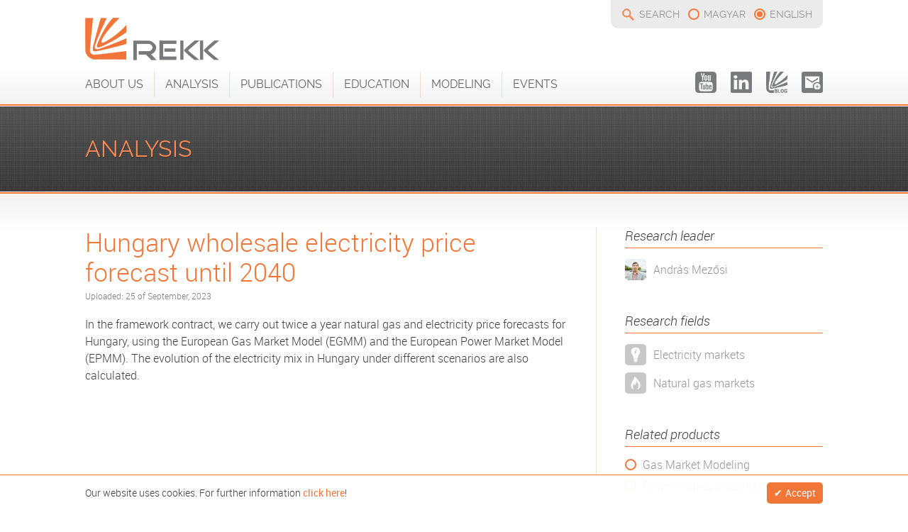

--- FILE ---
content_type: text/html; charset=UTF-8
request_url: https://rekk.hu/analysis-details/346/hungary-wholesale-electricity-price-forecast-until-2040
body_size: 13711
content:
<!DOCTYPE HTML>
<html xmlns="http://www.w3.org/1999/xhtml" prefix="og: http://ogp.me/ns# fb:http://www.facebook.com/2008/fbml">
<head>
<meta http-equiv="Content-Type" content="text/html; charset=utf-8">
<title>Hungary wholesale electricity price forecast until 2040 - REKK</title>
<meta http-equiv="Content-Language" content="en" />
<meta name="author" content="REKK">
<meta name="copyright" content="REKK 2004-2026" />
<meta name="description" content="In the framework contract, we carry out twice a year natural gas and electricity price forecasts for Hungary, using the European Gas Market Model (EGMM) and the European Power Market Model (EPMM). The evolution of the electricity mix in Hungary under ..." />
<meta name="keywords" content="rekk,kutatás,research,publications,villany,áram,energia,távhő,hő,gáz,megújuló,víz,energetika" />
<meta name="robots" content="follow, index" />
<meta name="viewport" content="initial-scale=1,user-scalable=no,maximum-scale=1,width=device-width">
<link rel="shortcut icon" href="https://rekk.hu/site-v2/ui/images/favicon.ico" type="image/x-icon" />
<link rel="icon" href="https://rekk.hu/site-v2/ui/images/favicon.ico" type="image/x-icon" />
<link rel="apple-touch-icon" href="https://rekk.hu/site-v2/ui/images/touchicon.png" />
<noscript> <meta http-equiv="refresh" content="0; URL=https://rekk.hu/analysis-details/346/hungary-wholesale-electricity-price-forecast-until-2040?noscript=1" /> </noscript>
<meta property="og:title" content="Hungary wholesale electricity price forecast until 2040 - REKK" />
<meta property="og:description" content="In the framework contract, we carry out twice a year natural gas and electricity price forecasts for Hungary, using the European Gas Market Model (EGMM) and the European Power Market Model (EPMM). The evolution of the electricity mix in Hungary under ..." />
<meta property="og:type" content="article" />
<meta property="og:image" content="https://rekk.hu/site-v2/ui/images/facebook-cover.png" />
<meta property="og:url" content="https://rekk.hu/analysis-details/346/hungary-wholesale-electricity-price-forecast-until-2040" />
<meta property="og:site_name" content="Hungary wholesale electricity price forecast until 2040" />

<link rel="stylesheet" type="text/css" href="https://rekk.hu/site-v2/ui/css/site.7.css?v1.6" media="screen" /><link rel="stylesheet" type="text/css" href="https://rekk.hu/site-v2/ui/css/search.7.css" media="screen" /><link rel="stylesheet" type="text/css" href="https://rekk.hu/site-v2/ui/css/socials.7.css" media="screen" /><link rel="stylesheet" type="text/css" href="https://rekk.hu/site-v2/ui/css/langs.7.css" media="screen" /><link rel="stylesheet" type="text/css" href="https://rekk.hu/site-v2/ui/css/responsive.7.css?v1.1" media="screen" />

<script language="javascript"> var lang="en"; var base_url = "https://rekk.hu/", base_dir = "https://rekk.hu/site-v2", addons=["ui/js/ns.search.js"], Browser={'chrome':1,'version':'131'}; cookie_enabled = "0"; var c_id=31; var htaccess=1; var CookieAcceptObj={"name":"REKK","url":"https://rekk.hu/cookies","accepted":""}; var search_url="search"; var search_preview=0;  </script>
<script type="text/javascript" src="https://rekk.hu/site-v2/ui/js/jquery.all.7.js"></script><script type="text/javascript" src="https://rekk.hu/site-v2/ui/js/ns.page.7.js"></script><script type="text/javascript" src="https://rekk.hu/site-v2/ui/js/modernizr.7.js"></script><script type="text/javascript" src="https://rekk.hu/site-v2/ui/js/nitebox.7.js"></script><script type="text/javascript" src="https://rekk.hu/site-v2/ui/js/ns.to.top.7.js"></script><script type="text/javascript" src="https://rekk.hu/site-v2/ui/js/ns.form.7.js"></script><script type="text/javascript" src="https://rekk.hu/site-v2/ui/js/ns.animator.7.js"></script><script type="text/javascript" src="https://rekk.hu/site-v2/ui/js/ns.functions.7.js"></script><script type="text/javascript" src="https://rekk.hu/site-v2/ui/js/ns.fix.header.7.js"></script><script type="text/javascript" src="https://rekk.hu/site-v2/ui/js/panels.7.js"></script><script type="text/javascript" src="https://rekk.hu/site-v2/ui/js/site.7.js?v1.2"></script><script type="text/javascript" src="https://rekk.hu/site-v2/ui/js/cookie.accept.7.js"></script><script type="text/javascript" src="https://rekk.hu/site-v2/ui/js/ns.protect.emails.7.js"></script><script type="text/javascript" src="https://rekk.hu/site-v2/ui/js/dict_en.7.js"></script>
</head>

<body>
<script>
  (function(i,s,o,g,r,a,m){i['GoogleAnalyticsObject']=r;i[r]=i[r]||function(){
  (i[r].q=i[r].q||[]).push(arguments)},i[r].l=1*new Date();a=s.createElement(o),
  m=s.getElementsByTagName(o)[0];a.async=1;a.src=g;m.parentNode.insertBefore(a,m)
  })(window,document,'script','//www.google-analytics.com/analytics.js','ga');

  ga('create', 'UA-68071906-1', 'auto');
  ga('send', 'pageview');

</script>
<script> document.write('<div id="preloader"></div>'); </script>
<div id="wrapper">
	<noscript><div id="noscript"><span>For full functionality of this site it is necessary to enable JavaScript and Cookies. Here are the <a href="http://www.enable-javascript.com/" target="_blank"> instructions how to enable JavaScript in your web browser</a>.</span></div></noscript>
    <div id="header">
        <div class="c">
        	<a href="https://rekk.hu/" id="logo"><img src="https://rekk.hu/site-v2/ui/images/logo.png" /></a>
            <div id="logo-hover"><img src="https://rekk.hu/site-v2/ui/images/rekk_en.png" /></div>
            <div id="hmenu"><div id="search"><a href="https://rekk.hu/search">Search</a></div><ul id="langs"><li><a href="https://rekk.hu/elemzes/346/magyarorszagi-nagykereskedelmi-villamosenergia-ar-elorejelzes-2040-ig" title="Átváltás magyar nyelvre">magyar</a></li><li class="sel"><span>english</span></li></ul></div>
            <div id="menu"><div class="c"><input type="checkbox" id="form-nav" name="" value="" class="resp-nav"/><label for="form-nav" class="resp-nav">Menu</label><ul class="menu"><li><a href="https://rekk.hu/about-us" class="sub">About Us</a><ul><li><a href="https://rekk.hu/about-us/about-rekk">About REKK</a></li><li><a href="https://rekk.hu/about-us/water-economics-unit">Water Economics Unit</a></li><li><a href="https://rekk.hu/about-us/director">Director</a></li><li><a href="https://rekk.hu/about-us/researchers">Researchers</a></li><li><a href="https://rekk.hu/about-us/administration-and-project-support">Administration and Project Support</a></li><li><a href="https://rekk.hu/about-us/contact">Contact</a></li></ul></li><li><a href="https://rekk.hu/analysis" class="sub">Analysis</a><ul><li><a href="https://rekk.hu/analysis/electricity-markets">Electricity markets</a></li><li><a href="https://rekk.hu/analysis/natural-gas-markets">Natural gas markets</a></li><li><a href="https://rekk.hu/analysis/district-heating-markets">District heating markets</a></li><li><a href="https://rekk.hu/analysis/water-economics">Water economics</a></li><li><a href="https://rekk.hu/analysis/renewable-energy">Renewable energy</a></li><li><a href="https://rekk.hu/analysis/decarbonization">Decarbonization </a></li><li><a href="https://rekk.hu/analysis/other-analysis">Other analysis</a></li></ul></li><li><a href="https://rekk.hu/publications" class="sub">Publications</a><ul><li><a href="https://rekk.hu/publications/research-papers">Research papers</a></li><li><a href="https://rekk.hu/publications/policy-brief">Policy brief</a></li><li><a href="https://rekk.hu/publications/archived">Archived</a><ul><li><a href="https://rekk.hu/publications/archived/hungarian-energy-market-report">Hungarian Energy Market Report</a></li><li><a href="https://rekk.hu/publications/archived/renewable-energy-and-energy-efficiency-quarterly">Renewable Energy and Energy Efficiency Quarterly</a></li><li><a href="https://rekk.hu/publications/archived/books">Books</a></li></ul></li></ul></li><li><a href="https://rekk.hu/education" class="sub">Education</a><ul><li><a href="https://rekk.hu/education/energy-economics-course">Energy Economics Course</a></li><li><a href="https://rekk.hu/education/erra-courses">ERRA Courses</a></li><li><a href="https://rekk.hu/education/other-courses">Other courses</a></li></ul></li><li><a href="https://rekk.hu/modeling" class="sub">Modeling</a><ul><li><a href="https://rekk.hu/modeling/power-market-modeling">Power Market Modeling</a></li><li><a href="https://rekk.hu/modeling/gas-market-modeling">Gas Market Modeling</a></li><li><a href="https://rekk.hu/modeling/regulating-power-modelling">Regulating power modelling</a></li><li><a href="https://rekk.hu/modeling/times-modelling">TIMES modelling</a></li><li><a href="https://rekk.hu/modeling/carbon-capture-modelling">Carbon capture modelling</a></li><li><a href="https://rekk.hu/modeling/other-modeling">Other Modeling</a></li></ul></li><li><a href="https://rekk.hu/events" class="sub">Events</a><ul><li><a href="https://rekk.hu/events/presentations">Presentations</a></li><li><a href="https://rekk.hu/events/rekk-workshops">REKK Workshops</a></li><li><a href="https://rekk.hu/events/videos">Videos</a></li><li><a href="https://rekk.hu/events/rekk-in-news">REKK in News</a></li></ul></li><li class="mobile"><a href="https://rekk.org/newsletter" target="_blank">Newsletter</a></li></ul><div class="socials"><a href="https://www.youtube.com/channel/UChIZoLuaZ61RDrH2iraVLDg" target="_blank" class="youtube"><span>youtube</span></a><a href="https://www.linkedin.com/company/regional-centre-for-energy-policy-research-rekk" target="_blank" class="linkedin"><span>linkedin</span></a><a href="https://blog.rekk.hu/" target="_blank" class="blog"><span>blog</span></a><a href="https://rekk.org/newsletter" target="_blank" class="newsletter"><span>newsletter</span></a></div></div></div>
        </div>
    </div>
    <div id="content">
    	<div class="cont-header"><div class="c"><span class="m">Analysis</span></div></div>
    	<div class="c"><div class="main"><div class="article"><div class="head"><span class="title">Hungary wholesale electricity price forecast until 2040</span><span class="uploaded">Uploaded: 25 of September, 2023</span></div><div class="text"><p><span data-sheets-formula-bar-text-style="font-size:13px;color:#000000;font-weight:normal;text-decoration:none;font-family:'Arial';font-style:normal;text-decoration-skip-ink:none;">In the framework contract, we carry out twice a year natural gas and electricity price forecasts for Hungary, using the European Gas Market Model (EGMM) and the European Power Market Model (EPMM). The evolution of the electricity mix in Hungary under different scenarios are also calculated.</span></p></div></div></div><div class="side after"><div class="box"><span class="box-title">Research leader</span><ul class="related item1"><li class="img"><a href="https://rekk.hu/colleague/3/andras-mezosi">András Mezősi</a><div><img src="https://rekk.hu/images/company/mezosi_andras_1688115677cbc87.jpg" /></div></li></ul></div><div class="box"><span class="box-title">Research fields</span><ul class="related"><li class="img"><a href="https://rekk.hu/analysis/electricity-markets">Electricity markets</a><div class="img"><img src="https://rekk.hu/site-v2/ui/images/icon_electricity.png" /></div></li><li class="img"><a href="https://rekk.hu/analysis/natural-gas-markets">Natural gas markets</a><div class="img"><img src="https://rekk.hu/site-v2/ui/images/icon_gas.png" /></div></li></ul></div><div class="box"><span class="box-title">Related products</span><ul class="related"><li><a href="https://rekk.hu/modeling/gas-market-modeling">Gas Market Modeling</a></li><li><a href="https://rekk.hu/modeling/power-market-modeling">Power Market Modeling</a></li></ul></div><div class="box"><span class="box-title">Client</span><ul class="related item1"><li class="client-logo"><a href="http://www.alteo.hu/" target="_blank"><img src="https://rekk.hu/images/clients/alteo_nyrt_1438036229ca423.jpg" /><span>ALTEO Nyrt.</span></a></li></ul></div><div class="box"><span class="box-title">Tags</span><ul class="related"><li><a href="https://rekk.hu/tag/analysis/23/egmm">EGMM</a></li><li><a href="https://rekk.hu/tag/analysis/89/epmm">EPMM</a></li><li><a href="https://rekk.hu/tag/analysis/19/price-forecasting">price forecasting</a></li></ul></div><div class="back"><a class="back">Back</a></div></div></div>
    </div>
    <div id="logos">
    	<div class="c">
        	<a href="https://rekk.hu/" class="rekk"><img src="https://rekk.hu/site-v2/ui/images/logo.png" /></a>
            <a href="https://rekk.org" class="rekk_foundation" target="_blank"><img src="https://rekk.hu/site-v2/ui/images/rekk_foundation_en_small.png" /></a>
        	<a href="//www.uni-corvinus.hu" target="_blank" class="bce"><img src="https://rekk.hu/site-v2/ui/images/bce_en.png" /></a>
            <a href="//blog.rekk.hu" target="_blank" class="metazsul"><img src="https://rekk.hu/site-v2/ui/images/metazsul.png" /></a>
        </div>
    </div>
    <div id="footer">
    	<div class="c"><div><div class="contact"><span><b>Address:</b> <a href="http://goo.gl/maps/G3FQ3AX3Pms" target="_blank">HU-1093 Budapest, Fővám tér 8., room 117.1</a></span><span><b>Phone:</b> +36 1 482 5153</span><span><b>Email:</b> <a rel="em1dfd8534556ee21eefecdca6261ef209"></a></span><span class="copyright">&copy; Regional Centre for Energy Policy Research 2004-2026  - All rights reserved - <a href="https://rekk.hu/cookies" class="cookie-accept">Cookies</a> - <a href="https://rekk.hu/privacy-policy">Privacy Policy</a> <b class="mobile-view"> - </b><a href="https://rekk.hu/analysis-details/346/hungary-wholesale-electricity-price-forecast-until-2040/?mobile_view=0" class="mobile-view">Normal view</a></span><script> ProtectE.e["em1dfd8534556ee21eefecdca6261ef209"]=["rekk","rekk.hu"];</script></div></div><div class="siteby"><a href="http://nitestyle.hu" target="_blank">site by <i>nitestyle</i></a></div></div>
    </div>
</div>
</body>
</html>


--- FILE ---
content_type: text/css
request_url: https://rekk.hu/site-v2/ui/css/search.7.css
body_size: 2955
content:
@charset "utf-8";
/* CSS Document */

div#search { display:inline-block; height:30px; vertical-align:top;  }

div#search a { line-height:30px; text-transform:uppercase; font-size:14px; font-family:"Raleway",Arial, Helvetica, sans-serif; text-decoration:none; color:#939393; height:30px; display:block; padding-left:25px; }
div#search a:hover { color:#f37639; }

div#search a:before, div#search a:after { content:''; width:20px; height:30px; position:absolute; left:0px; top:0px; background:url(../images/search_icon.png) 0px -30px no-repeat; opacity:0; }
div#search a:after { background:url(../images/search_icon.png) 0px 0px no-repeat; opacity:1; }
div#search a:hover:before { opacity:1; }
div#search a:hover:after { opacity:0; }

input { transition:all .3s; -webkit-transition:all .3s; }
input[name="search_text"] { display:block; background:#eeeeee; border-radius:5px; padding:10px; width:70%; margin:10px 0px; }
input[name="search_text"]:hover, input[name="search_text"]:focus { background:#fcddcd; }

input[name="do_search"] { background:url(../images/search_btn.png) 20px center no-repeat #f37639; padding:10px 20px 10px 45px; border-radius:5px; color:#fff; text-transform:uppercase; cursor:pointer; font-weight:400; margin-top:20px; }
input[name="do_search"]:hover {  background:url(../images/search_btn.png) 20px center no-repeat #797a7c; }

div.search-info span { display:block; font-size:16px; margin-bottom:5px; }
div.search-info b { font-weight:400; }

div.search-info a { display:inline-block; padding:5px 10px; background:#f37639; color:#fff; text-transform:uppercase; margin-top:20px; border-radius:5px; font-size:16px; font-weight:400; }
div.search-info a:hover { background:#797a7c; }

div.search-form label { display:block; }
div.search-form select { margin:10px 0px; line-height:24px; font-size:18px; padding:10px; /*width:auto !important;*/ }

div.search_type, div.search_fullword, div.search_logic { display:inline-block; }
div.search_type { width:170px; }
div.search_logic { width:280px; }
div.search_fullword { width:330px; }

div.search_type div.select, div.search_type select { width:140px !important; }
div.search_logic div.select, div.search_logic select { width:100px !important; }
div.search_fullword div.select, div.search_fullword select { width:300px !important; }

div.search-form div.select { position:absolute; margin:10px 0px; line-height:24px; font-size:18px; padding:10px; height:auto !important; }
div.search-form div.select span { line-height:24px; font-size:18px; padding:0px; }

div.search-form div.select:before, div.search-form div.select:after { content:''; position:absolute; width:30px; height:30px; right:0px; top:8px; background:url(../images/select.png) left top no-repeat; transition:all .3s; -webkit-transition:all .3s; }
div.search-form div.select:after { background:url(../images/select.png) left -29px no-repeat; opacity:0; }

div.search-form select:hover+div.select:after, div.search-form select:focus+div.select:after { opacity:1; }
div.search-form select:hover+div.select:before, div.search-form select:focus+div.select:before { opacity:0; }

--- FILE ---
content_type: text/css
request_url: https://rekk.hu/site-v2/ui/css/responsive.7.css?v1.1
body_size: 6604
content:
@charset "utf-8";
/* CSS Document */
#wrapper { min-width:0; }
label.resp-nav { font-family:'Raleway', Arial, Helvetica, sans-serif; text-transform:uppercase; color:#fff; line-height:30px; font-size:14px; }
input.resp-nav, label.resp-nav { display:none; cursor:pointer !important; }
@media screen and (max-width: 980px), screen and (max-device-width: 980px), screen and (max-width: 980px) {
	ul.menu a, #menu.fixed a { font-size:14px !important; }
}
@media screen and (max-width: 940px), screen and (max-device-width: 940px), screen and (max-width: 940px) {
	/* FOOTER */
	#content { padding-bottom:40px; }
	#footer { position:relative; height:auto; }
	#logos { position:relative; height:auto; bottom:auto; text-align:center; }
	#footer * { font-size:14px; }
	#footer img { display:none; }
	#footer div { display:block !important; width:100%; text-align:center; }
	#footer span { display:block; border:none; text-align:center; padding:0px; margin:0px !important; }
	#footer div.siteby { position:relative; text-align:center; width:100% !important; top:0px; margin-top:0px; right:0px; }
	#footer a.mobile-view { display:block; }
	#footer b.mobile-view { display:none; }
}

@media screen and (max-width: 980px), screen and (max-device-width: 980px), screen and (max-width: 980px) {
	label.resp-nav { display:block; float:right; background:#f37639; padding:0px 7px; z-index:99999; border-radius:5px; }
	ul.menu { visibility:hidden; opacity:0; position:absolute; right:0px; top:30px; 
	background:#fcd7c6; z-index:100; border-radius:5px; background:url(../images/submenu_bg.png) left top repeat-x; background-size:100% 100%; }
	ul.menu a { line-height:22px; }
	ul.menu li:first-child { border-top:none; }
	ul.menu li { display:block; padding:5px 15px; border-top:1px solid #fff;  border-left:none; }
	ul.menu li.search { display:block; }
	ul.menu ul, ul.menu > li:after { display:none; }
	ul.menu > li.supermenu { display:none !important; }
	ul.menu > li.mobile { display:block; }
	#menu.fixed ul.menu { padding:0px; }
	input[class="resp-nav"]:checked ~ ul { visibility:visible; opacity:1; transition:all .3s; -webkit-transition:all .3s; }
	#header { height:130px; }
	#header div.c { padding-top:15px; }
	#menu div.c { padding:0 !important; }
	#hmenu { position:relative; top:5px; left:auto; background:none; padding-left:0px; right:auto; }
	#menu { position:fixed; right:15px; top:15px; height:30px; width:auto; }
	#menu div.socials {
		display:none;
	}
	#menu img { display:none; }
	div.c { padding:0px 15px; }
	/* SLIDES */
	#slides div.slide h1 { font-size:20px; line-height:26px;  }
	#slides div.slide h2 { font-size:16px; line-height:22px; }
	div.date-ico { 
		transform:scale(0.8,0.8) !important; 
		-ms-transform:scale(0.8,0.8) !important; 
		-webkit-transform:scale(0.8,0.8) !important; 
		left:-15px;
	}	
	/* HOME */
	div.home-research-field > div, div.home-research-field.c6 > div { width:33.33333%; max-width:216px; }
	div.home-products > div { width:50%; min-width:0px; }
	div.home-products > div.empty { display:none; }
	
	#map_canvas { margin:20px 0px; }
	div.home-education { width:100%; left:0px; }
	div.home-education a:first-child { font-size:20px; line-height:24px; }
	div.home-education div { width:100%; padding:10px 0px 20px 0px; border:none; border-top:1px solid #fcddcd; }
	
	/* SIDE */
	div.side { width:240px; padding-left:20px; }
	div.side.after { margin-left:-240px; }
	div.main { padding-right:260px; }
	div.main:after { width:240px; }	

	/* VIDEOS */
	div.videos > div {
		width:100%;
	}
	
	/* TO TOP */
	#ns-to-top { display:none !important; }
}

@media screen and (max-width: 700px), screen and (max-device-width: 700px), screen and (max-width: 700px) {
	div.c { padding:0px 15px; }
	div.cont-header.home { background:#393939; height:auto; }
	#slider { height:auto; display:block !important; }
	#slider-nav { display:none; }
	#slides, #slides div.slide { position:relative; height:auto; display:block !important;  }
	#slides div.slide:first-child { border:none; }
	#slides div.slide { border-top:1px solid #fff; }
	#slides div.slide > div { float:none; }
	#slides div.slide > div.img-part { display:none !important; }
	#slides div.slide > div.text-part { width:100% !important; padding:15px 0px; height:auto; top:0px !important; }
	div.cont-header.home div.tagcloud, div.cont-header.home:before, div.cont-header div.tag-infos { display:none !important; }
	#slider div.cover { display:none; }

	div.actual {
		display: none;
	}
	
	/*div.home-research-field { width:100%; left:0px; padding:0; }
	div.home-research-field > div, div.home-research-field.c6 > div { width:100%; max-width:none; padding:0px; }
	div.home-research-field > div a, div.home-research-field.c6 > div a { float:left; width:20%; border-radius:10%; vertical-align:middle; }
	div.home-research-field > div p, div.home-research-field.c6 > div p { padding-left:25%; font-size:14px; margin-top:0px; }
	/*div.home-research-field > div span, div.home-research-field.c6 > div span { display:block; padding-left:25%; }*/
		
	a, p, span, input, select, label, li, div { font-size:14px; line-height:20px; }
	h1.title { margin-bottom:20px; font-size:24px; line-height:28px; }
	#content > div.c { margin-top:20px; }
	
	/* SIDE */
	div.side { float:none; border:none; padding:0; border-bottom:1px solid #fcddcd; width:100%; padding-bottom:20px; margin-bottom:20px; }
	div.side:empty { display:none; }
	div.side.after { margin:0; padding-top:20px; border:none; }
	div.side > div:first-child, div.side.after > div, div.side > div.submenu { display:block; }
	div.side > div { display:none; }
	div.main { padding-right:0px; float:none; }
	div.main:after { display:none; }
	div.side ul * { font-size:14px !important; }
	div.side.after div.submenu { display:none; }
	div.side.director { display:block; }
	/* LIST */
	div.list > div .title { font-size:16px; line-height:22px; }	
	.page-turn .page-jump { display:none; }
	.page-turn { overflow:hidden; padding-bottom:10px; margin-top:-10px; }
	.page-turn.bottom { margin-top:0px; padding-top:10px; }
	/* BOX */
	div.box { margin-top:20px; }
	/* ARTICLE */
	div.article div.back, div.main div.back { display:none; }
	div.side.after div.back { display:block; /*margin:0;*/ }
}
@media screen and (max-width: 600px), screen and (max-device-width: 600px), screen and (max-width: 600px) {
	div.home-products { width:100%; left:0px; padding:0; }
	div.home-products > div { width:100%; max-width:480px; padding:0px; margin-bottom:20px; }

	div.partners > div {
		max-width:270px;
		width:44%;
		padding:10px;
	}
	#logos a.metazsul {
		margin-top: 10px;
		border-left:none;
	}
	
}
@media screen and (max-width: 400px), screen and (max-device-width: 400px), screen and (max-width: 400px) {
	#header #logo-hover { display:none; }	

}


--- FILE ---
content_type: text/css
request_url: https://rekk.hu/site-v2/ui/css/ul-ol.css
body_size: 333
content:
@charset "utf-8";
/* CSS Document */

.text ol { margin-left:25px; margin-top:10px; padding-left:0px; }
.text ul { list-style-type:none; margin-top:10px; padding-left:0px; }
.text ul:first-child, .text ol:first-child { margin-top:0px; }
.text ul li { padding-left:20px; display:block; margin-top:5px; }
.text ul li:first-child { margin:0; }
.text ul li:before { content:''; position:absolute; left:0px; top:7px; width:10px; height:10px; background:#fff; border-radius:50%; border:1px solid #f37639; }

--- FILE ---
content_type: text/css
request_url: https://rekk.hu/site-v2/ui/css/videos.css
body_size: 478
content:
@charset "utf-8";
/* CSS Document */

div.responsive-video { height:0px; padding-bottom:56.25%; /*padding-top:25px;*/ margin-top:25px; }
div.responsive-video iframe { width:100% !important; height:100% !important; position:absolute; top:0px; left:0px; }

div.videos {
	margin-top:25px;
}
div.video-list > div {
	margin-top: 20px;
	display: block;
	overflow: hidden;
}
div.video-list > div a {
	display: table;
}
div.video-list > div img {
	display:table-cell;
	margin-right: 20px;
	width:100px;
	vertical-align: middle;
}
div.video-list span.name {
	display:table-cell;
	vertical-align: middle;
}
div.video-list a:hover span {
	color:#f37639;
}

--- FILE ---
content_type: text/javascript
request_url: https://rekk.hu/site-v2/ui/js/panels.7.js
body_size: 5587
content:
var Panels={is_loading:!1,min_width:700,counter:0,timeout:!1,init:function(){$('a[href*="maps.google"]').unbind().click(Panels.map);Panels.set_forms("#content",!0)},get:function(a,b,d){$("#panel-container").remove();Panels.timeout&&clearTimeout(Panels.timeout);var c=$('<div id="panel-container">'),e=$('<div id="panel">'),f=$('<div id="panel-bg">'),g=$('<div id="panel-content">');g.append(a);e.append(g);e.append('<div class="loading"></div>');c.append(f).append(e);f.css("opacity",0);e.css({opacity:0,
"margin-top":-100});$("body").append(c);a=c.find("form");a.length&&(Form.init('#panel form[name="'+a.attr("name")+'"]'),Panels.set_forms(a));e.find("a.button").click(Panels.clicked);f.click(Panels.out);b&&e.addClass("alrt");d&&(e.width(100).height(100),Panels.is_loading=!0,e.find("div.loading").css({opacity:1,display:"block"}));f.alphaTo(1,500);e.delay(300).animate({opacity:1,"margin-top":0},700,"easeOutExpo",function(){d&&Panels.post(d,"#content")});$("body").unbind("keyup",Panels.key_handler).bind("keyup",
Panels.key_handler)},map:function(a){if(!Panels.size_ok())return!0;a.preventDefault();a=$(this).html();a=a.split("/").join("");a="https://maps.google.com/maps?&amp;q="+encodeURIComponent(a)+"&amp;output=embed";Panels.get('<div class="map"><iframe src="'+a+'" width="500" height="500" frameborder="0" allowfullscreen></iframe><p><a href="'+$(this).attr("href")+'" target="_blank">'+dict.open_map+"</a></p></div>",!0)},set_forms:function(a,b){"string"==typeof a&&(a=$(a+" form"));a.each(function(){b&&$(this).find("a.button").unbind().click(Panels.clicked)})},
get_button:function(a,b,d,c){c||(c="");return'<a href="#" class="button '+d+'"'+(b?' data-do="'+b+'"':"")+c+">"+dict[a]+"</a>"},get_buttons:function(a){var b="",d;for(d in a){var c=a[d];"close"==d||"cancel"==d||"#"==c?b+=Panels.get_button(d,d,"cancel gray"):"object"==typeof c&&(b+='<a href="'+c.url+'" target="'+c.target+'" class="button ok">'+dict[d]+"</a>")}return b},check_form:function(a){a=$(a);a.find('input[req][type!="radio"],select[req],textarea[req]').each(function(){Panels.check_empty($(this))});
a.find("input").blur();return a.find('input[class*="error"],select[class*="error"]').length?!1:!0},check_empty:function(a){if(a.is(":visible"))if("checkbox"==a.attr("type")&&-1<a.attr("name").indexOf("[]")){var b=$('input[name="'+a.attr("name")+'"]'),d=$('input[name="'+a.attr("name")+'"]:checked').length;b.each(function(){d?($(this).removeClass("error"),$(this).next().hasClass("checkbox")&&$(this).next().removeClass("error")):($(this).addClass("error"),$(this).next().hasClass("checkbox")&&$(this).next().addClass("error"))})}else $.empty(a.val())||
"checkbox"==a.attr("type")&&!a.is(":checked")?("SELECT"==a.prop("tagName")&&a.next().addClass("error"),a.addClass("error")):("SELECT"==a.prop("tagName")&&a.next().removeClass("error"),a.removeClass("error"));else a.removeClass("error")},get_send_data:function(a,b){var d=$(a).find("input,textarea,select"),c={};c["do"]=b;d.each(function(){var a=$(this).attr("type"),b=$(this).attr("name"),d=$(this).val();a||(a=$(this).prop("tagName").toLowerCase());switch(a){case "text":case "password":case "select":case "hidden":case "textarea":c[b]=
d;break;case "radio":$(this).is(":checked")&&(c[b]=d);break;case "checkbox":$(this).is(":checked")&&(-1<$(this).attr("name").indexOf("[]")?(c[b]||(c[b]=[]),c[b].push(d)):c[b]=d)}});return c},post:function(a,b){b||(b="#panel");var d=base_url+"x.php",c={},e=b+' form[name="'+a+'Form"]',f=$("#panel div.loading");if(!Panels.check_form(e))return!1;Panels.is_loading=!0;c=Panels.get_send_data(e,a);c.from_url=location.href;f.is(":visible")?$.post(d,c,Panels.feedback):$(b+" div.loading").css("display","block").animate({opacity:1},
300,function(){$.post(d,c,Panels.feedback)})},feedback:function(a){try{a=$.parseJSON(a)}catch(e){alert(a);Panels.is_loading=!1;return}if(a.reload)"reload"==a.reload?location.reload():window.location.href=a.reload;else{var b=$("#panel");if(b.length){b.width(b.outerWidth()).height(b.outerHeight());$pc=b.children("#panel-content");$pc.html("");$pc.append(Panels.get_feedback_part(a));var d=$pc.children("div.feedback"),c=d.outerWidth();d=d.outerHeight();b.animate({width:c,height:d},700,"easeOutExpo",function(){b.find("div.loading").alphaTo(0,
300,function(){$(this).css("display","none");Panels.is_loading=!1})});b.find("a.button").click(Panels.clicked);c=$('#content form[name="'+a.id+'Form"]');c.length&&(a.reset?Panels.reset_form(c):c.find('input[name="recent_password"]').val(""))}else c=$('#content form[name="'+a.id+'Form"]'),Panels.get(Panels.get_feedback_part(a),!0),c.length&&a.reset&&Panels.reset_form(c),c.find("div.loading").alphaTo(0,300,function(){$(this).css("display","none");Panels.is_loading=!1})}},get_feedback_part:function(a){return'<div class="feedback '+
a.feedback+'"><div>'+a.text+'<div class="buttons">'+(a.buttons?Panels.get_buttons(a.buttons):Panels.get_button("ok","ok"," fb ok"))+"</div></div></div>"},out:function(){!Panels.is_loading&&$("#panel").length&&($("#panel div.apply").length&&Panels.counter++,$("body").unbind("keyup",Panels.key_handler),$("#panel-container").alphaTo(0,500,function(){$(this).remove()}))},key_handler:function(a){13==a.which?$("#panel a.ok").click():27==a.which&&Panels.out()},size_ok:function(){return $(window).width()>=
Panels.min_width},reset_form:function(a){a.find('input[type="text"],input[type="password"],textarea').val("");a.find('input[type="checkbox"]').removeAttr("checked")},clicked:function(a){var b=$(this).attr("data-do");if(!b&&!$(this).hasClass("cancel"))return!0;a.preventDefault();switch(b){case "apply":$("#panel").length?Panels.post(b):Panels.check_form('#content form[name="'+b+'Form"]')&&Panels.get("",!0,b);break;default:Panels.out()}}};$(document).ready(Panels.init);